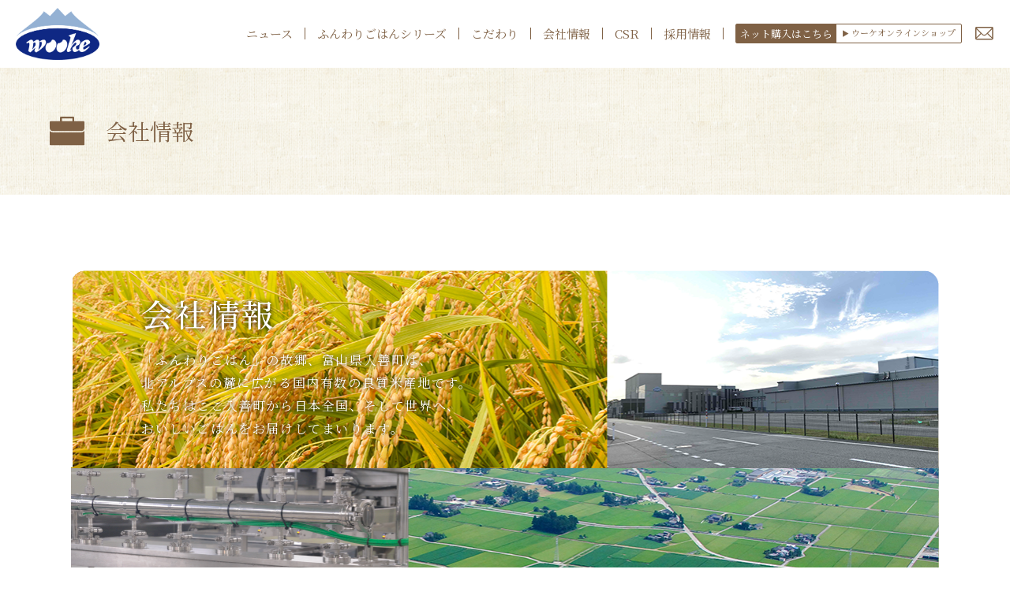

--- FILE ---
content_type: text/html; charset=UTF-8
request_url: https://www.wooke.co.jp/company/index.php
body_size: 9965
content:
<!DOCTYPE html>
<html>

<head>
  <!-- Global site tag (gtag.js) - Google Analytics -->
<script async src="https://www.googletagmanager.com/gtag/js?id=G-E5GW820SY6"></script>
<script>
	window.dataLayer = window.dataLayer || [];
	function gtag(){dataLayer.push(arguments);}
	gtag('js', new Date());
	gtag('config', 'G-E5GW820SY6');
</script>
  <meta charset="utf-8">
  <title>会社情報 | 株式会社ウーケ</title>
  <meta http-equiv="X-UA-Compatible" content="IE=edge">
  <meta name="description" content="北アルプス、天然水の恵み。人に、自然に優しい「お米」を富山・入善よりお届けします。">
  <meta http-equiv="keywords" content="お米,ご飯,無菌包装米飯,ウーケ">
  <meta name="viewport" content="width=device-width, initial-scale=1.0, maximum-scale=1.0">
  <meta name="format-detection" content="telephone=no">
  <meta name="theme-color" content="#FFF">
  <meta property="og:title" content="">
  <meta property="og:description" content="">
  <meta property="og:type" content="">
  <meta property="og:url" content="">
  <meta property="og:image" content="">
  <meta property="og:site_name" content="">
  <meta property="og:locale" content="ja_JP">
  <link rel="shortcut icon" type="image/vnd.microsoft.ico" href="/favicon.ico">
  <link rel="preconnect" href="https://fonts.googleapis.com">
  <link rel="preconnect" href="https://fonts.gstatic.com" crossorigin>
<link href="https://fonts.googleapis.com/css2?family=Noto+Serif+JP:wght@300;400;500&display=swap" rel="stylesheet">  <link rel="stylesheet" href="/css/reset.css">
  <link rel="stylesheet" href="/css/common2024.css">
  <link rel="stylesheet" href="/css/pages/company.css?250130">
  <script src="https://ajax.googleapis.com/ajax/libs/jquery/3.5.1/jquery.min.js"></script>
  <script src="/js/core.js"></script>
</head>

<body id="company-index">
  <header class="main-header">
  <div class="viewport-l">
    <h1><a href="/"><img src="/img/common/logo.png" alt="Wooke"></a></h1>
    <nav class="global-navi">
      <ul class="main-navi">
        <li><a href="/news/">ニュース<span>・トピックス</span></a></li>
        <li><a href="/products/">ふんわりごはんシリーズ</a></li>
        <li><a href="/quality/"><span>ウーケの</span>こだわり</a></li>
        <li><a href="/company/">会社情報</a></li>
        <li><a href="/csr/">CSR</a></li>
        <li><a href="/recruit/">採用情報</a></li>
      </ul>
      <ul class="sns">
        <li>
          <dl class="store">
            <dt>ネット購入はこちら</dt>
            <dd><a href="https://wooke-online-shop.com" target="_blank">ウーケオンラインショップ</a></dd>
          </dl>
        </li>
        <li><a href="/inquiry/"><img src="/img/common/ico-mail.svg" alt="mail"></a></li>
      </ul>
    </nav>
    <div class="menu"><span></span></div>
    <div class="obfuscator"></div>
  </div>
</header>  <main>
    <section class="sec-pagetitle">
      <div class="fill-bg">
        <div class="viewport-m">
          <h2>
            <i><img src="/img/company/ico-briefcase.svg" alt="会社情報"></i>
            会社情報
          </h2>
        </div>
      </div>
    </section>
    <section class="intro">
      <div class="block">
        <div class="txtbox">
          <h2>会社情報</h2>
          <p>「ふんわりごはん」の故郷、富山県入善町は、<br class="pc">
            北アルプスの麓に広がる国内有数の良質米産地です。<br class="pc">
            私たちはここ入善町から日本全国、そして世界へ、<br class="pc">
            おいしいごはんをお届けしてまいります。</p>
        </div>
        <figure>
          <img src="/img/company/index/img-intro.png" alt="会社情報" class="pc">
        <img src="/img/company/index/img-intro-sp.png" alt="会社情報" class="sp">
        </figure>
      </div>
    </section>
    <section class="sec-list">
      <ul>
        <li>
          <h3>代表ごあいさつ</h3>
          <p>代表取締役社長 花畑佳史より<br>
            ごあいさつをさせていただきます。</p>
          <a href="/company/greeting/">代表ごあいさつはこちら<i><img src="/img/company/ico-arrow-double.svg"></i></a>
        </li>
        <li>
          <h3>企業理念</h3>
          <p>グローバルな事業展開を目指す<br>
            ウーケの企業理念をご紹介します。</p>
          <a href="/company/philosophy/">企業理念はこちら<i><img src="/img/company/ico-arrow-double.svg"></i></a>
        </li>
        <li>
          <h3>会社概要</h3>
          <p>おいしいごはんの提供に取り組む<br>
            ウーケの会社概要をご紹介します。</p>
          <a href="/company/outline/">企業概要はこちら<i><img src="/img/company/ico-arrow-double.svg"></i></a>
        </li>
        <li>
          <h3>沿革</h3>
          <p>創業から今日までの、<br>
            ウーケの歩みをご紹介します。</p>
          <a href="/company/history/">沿革はこちら<i><img src="/img/company/ico-arrow-double.svg"></i></a>
        </li>
        <li>
          <h3>工場概要</h3>
          <p>雄大な自然の景観に恵まれた、<br>
            工場の概要をご紹介します。</p>
          <a href="/company/factory/">工場概要はこちら<i><img src="/img/company/ico-arrow-double.svg"></i></a>
        </li>
      </ul>
    </section>
    <section class="sec-video">
      <h2>ウーケ CM動画</h2>
      <div class="video-wrapper">
        <video class="iframe" controls src="/video/wooke_promotion2023.mp4" poster="/img/company/video_thumbnail.png"style="object-fit: cover" preload="none"></video>
      </div>
    </section>
  </main>
  <footer class="main-footer">
    <div class="viewport-l">
      <div class="upper-block">
        <ul>
          <li><a href="/"><i><img src="/img/common/ico-home.svg" alt="home"></i>トップページ</a></li>
          <li><a href="/news/"><i><img src="/img/common/ico-chat.svg" alt="chat"></i>ニュース・トピックス</a></li>
        </ul>
      </div>
      <div class="middle-block">
        <div class="box dropdown">
          <p><a href="/products/">ふんわりごはんシリーズ</a></p>
          <ul>
            <li><a href="/products/lineup/">商品一覧</a></li>
            <li>
              <span>調理方法</span>
              <ul>
                <li><a href="/products/oven/">電子レンジでの加熱について</a></li>
                <li><a href="/products/yusen/">湯せんでの加熱について</a></li>
              </ul>
            </li>
            <li><a href="/recipe/">ふんわりごはんレシピ集</a></li>
            <li><a href="/products/keep/">取り扱い・保存</a></li>
          </ul>
        </div>
        <div class="box dropdown">
          <p>ウーケのこだわり</p>
          <ul>
            <li><a href="/quality/tasty/">おいしさへのこだわり</a></li>
            <li><a href="/quality/process/">製造工程</a></li>
            <li>
              <span>工場見学[準備中]</span>
              <!--ul>
                <li><a href="/quality/fieldtrip-entry/">工場見学申込フォーム</a></li>
                <li><a href="/quality/fieldtrip-comment/">感想フォーム</a></li>
                <li><a href="/quality/comment/">ご意見・ご感想</a></li>
              </ul-->
            </li>
          </ul>
        </div>
        <div class="box dropdown">
          <p><a href="/company/">会社情報</a></p>
          <ul>
            <li><a href="/company/greeting/">ごあいさつ</a></li>
            <li><a href="/company/philosophy/">企業理念</a></li>
            <li><a href="/company/outline/">会社概要</a></li>
            <li><a href="/company/history/">沿革</a></li>
            <li><a href="/company/factory/">工場概要</a></li>
          </ul>
        </div>
        <div class="box">
          <p><a href="/csr/">CSR</a></p>
        </div>
        <div class="box dropdown">
          <p><a href="/recruit/">採用情報</a></p>
          <ul>
            <li>新卒採用[現在募集無し]</li>
            <li><a href="/recruit/career.php">キャリア採用</a></li>
          </ul>
        </div>
        <div class="box dropdown">
          <p><a href="/inquiry/">お問い合わせ</a></p>
          <ul>
            <li><a href="/inquiry/form/">お問い合わせフォーム</a></li>
            <li><a href="/inquiry/faq/">よくお寄せいただくご質問</a></li>
          </ul>
        </div>
      </div>
      <div class="bottom-block">
        <ul>
          <li><a href="https://wooke-online-shop.com/" target="_blank" rel="noopener noreferrer"><i><img src="/img/common/ico-cart.svg" alt="cart"></i>ウーケオンラインショップ</a></li>
          <li><a href="/policy/">サイトポリシー</a></li>
          <li><a href="/privacy/">個人情報保護方針</a></li>
        </ul>
      </div>
      <ul class="banner-list">
        <li><a href="https://www.shinmei-holdings.co.jp/" target="_blank"><img src="/img/common/banner01.png?211201" alt="神明ホールディングス"></a></li>
        <li><a href="https://www.env.go.jp/water/meisui/" target="_blank"><img src="/img/common/banner02.png" alt="名水白選"></a></li>
        <li><a href="http://www.p-rice.net/" target="_blank"><img src="/img/common/banner03.png" alt="全国包装米飯協会"></a></li>
        <li><a href="https://www.meti.go.jp/policy/sme_chiiki/chiiki_kenin_kigyou/index.html" target="_blank"><img src="/img/common/banner04.png?211201" alt="地域未来牽引企業"></a></li>
        <li><a href="https://tatekuro.jp/" target="_blank"><img src="/img/common/banner05.png" alt="立山黒部ジオパーク"></a></li>
      </ul>
    </div>
    <p class="copyright">&copy; WOOKE.,LTD. All rights reserved.</p>
  </footer></body>

</html>

--- FILE ---
content_type: text/css
request_url: https://www.wooke.co.jp/css/reset.css
body_size: 3055
content:
@charset "UTF-8";
*,
:hover {
  outline: 0;
}
*{
  box-sizing: border-box;
}
abbr,
address,
article,
aside,
audio,
b,
blockquote,
body,
body div,
caption,
cite,
code,
dd,
del,
dfn,
dl,
dt,
em,
fieldset,
figure,
footer,
form,
h1,
h2,
h3,
h4,
h5,
h6,
header,
hgroup,
html,
i,
iframe,
img,
ins,
kbd,
label,
legend,
li,
mark,
menu,
nav,
object,
ol,
p,
pre,
q,
samp,
section,
small,
span,
strong,
sub,
sup,
table,
tbody,
td,
tfoot,
th,
thead,
time,
tr,
ul,
var,
video {
  margin: 0;
  padding: 0;
  border: 0;
  outline: 0;
  font-size: 100%;
  vertical-align: baseline;
  background: 0 0;
  -webkit-text-size-adjust: none;
}
article,
aside,
figure,
footer,
header,
hgroup,
main,
nav,
section {
  display: block;
}
embed,
img,
object {
  max-width: 100%;
}
html {
  overflow-y: scroll;
}
ul {
  list-style: none;
}
blockquote,
q {
  quotes: none;
}
blockquote:after,
blockquote:before,
q:after,
q:before {
  content: "";
  content: none;
}
a {
  margin: 0;
  padding: 0;
  font-size: 100%;
  vertical-align: baseline;
  background: 0 0;
  text-decoration: none;
}
del {
  text-decoration: line-through;
}
abbr[title],
dfn[title] {
  border-bottom: 1px dotted #000;
  cursor: help;
}
table {
  border-collapse: collapse;
  border-spacing: 0;
}
th {
  font-weight: 700;
  vertical-align: middle;
}
td {
  font-weight: 400;
  vertical-align: top;
}
hr {
  display: block;
  height: 1px;
  border: 0;
  border-top: 1px solid #ccc;
  margin: 1em 0;
  padding: 0;
}
input,
select {
  vertical-align: middle;
}
pre {
  white-space: pre;
  white-space: pre-wrap;
  white-space: pre-line;
  word-wrap: break-word;
}
input[type="radio"] {
  vertical-align: middle;
}
input[type="checkbox"] {
  vertical-align: middle;
}
.ie6 input {
  vertical-align: text-bottom;
}
input,
select,
textarea {
  font: 99% sans-serif;
}
table {
  font-size: inherit;
  font: 100%;
}
small {
  font-size: 85%;
}
strong,
th {
  font-weight: 700;
}
td,
td img {
  vertical-align: top;
}
sub,
sup {
  font-size: 75%;
  line-height: 0;
  position: relative;
}
sup {
  top: -0.5em;
}
sub {
  bottom: -0.25em;
}
code,
kbd,
pre,
samp {
  font-family: monospace, sans-serif;
}
.clickable,
button,
input[type="button"],
input[type="submit"],
label {
  cursor: pointer;
}
button,
input,
select,
textarea {
  margin: 0;
}
button {
  width: auto;
  overflow: visible;
}
button:focus {
  outline: 0;
}
.ie7 img {
  -ms-interpolation-mode: bicubic;
}
.clearfix:after,
.clearfix:before {
  content: "";
  display: block;
  clear: both;
}
.clearfix:after {
  clear: both;
}
.clearfix {
  zoom: 1;
}
body {
  font: 13px Helmet, Freesans, sans-serif;
}
body,
input,
select,
textarea {
  color: #333;
}
ins {
  color: #000;
  text-decoration: none;
}
mark {
  color: #000;
  font-style: italic;
  font-weight: 700;
}
input,
select {
  vertical-align: middle;
}
li {
  list-style: none;
}
img {
  vertical-align: middle;
}
article:after,
aside:after,
div:after,
form:after,
header:after,
li:after,
nav:after,
section:after {
  content: "";
  display: block;
  clear: both;
}
* html article,
* html aside,
* html div,
* html form,
* html header,
* html nav,
* html section {
  height: 1%;
}


--- FILE ---
content_type: text/css
request_url: https://www.wooke.co.jp/css/common2024.css
body_size: 14412
content:
@charset "utf-8";
/*==================================================

Global Default
==================================================*/
html {
  font-size: 10px;
}
body {
  font-family: "Noto Serif JP", "游明朝", YuMincho, "Hiragino Mincho ProN W3", "ヒラギノ明朝 ProN W3", "Hiragino Mincho ProN", "HG明朝E", "ＭＳ Ｐ明朝", "ＭＳ 明朝", serif;
  line-height: 1.5;
  font-size: 15px;
  color: #7f6145;
  min-width: 1120px;
  padding-top: 86px;
}
.sans {
  font-family: YuGothic, "Yu Gothic Medium", "Hiragino Sans", "Hiragino Kaku Gothic ProN", Meiryo, sans-serif;
}
.serif {
  font-family: "Noto Serif JP", "游明朝", YuMincho, "Hiragino Mincho ProN W3", "ヒラギノ明朝 ProN W3", "Hiragino Mincho ProN", "HG明朝E", "ＭＳ Ｐ明朝", "ＭＳ 明朝", serif;
}
main,
section {
  position: relative;
}
a,
a:hover,
a:visited,
a:active {
  color: inherit;
  transition: opacity 0.3s;
}
a:hover {
  opacity: 0.7;
}
img {
  height: auto;
}
i {
  vertical-align: middle;
  line-height: 1;
  font-size: 20px;
}
.center {
  text-align: center;
}
.caution {
  color: #d50000;
}
.flexbox:after {
  display: none;
}
[class*="viewport"] {
  width: 100%;
  margin: 0 auto;
  box-sizing: border-box;
  position: relative;
}
.viewport-l {
  max-width: 1366px;
}
.viewport-m {
  max-width: 1120px;
}
.viewport-s {
  max-width: 768px;
}
.section-spacing {
  padding-top: 11vmin;
  padding-bottom: 11vmin;
}
@media only screen and (min-width: 751px) {
  .sp {
    display: none !important;
  }
}
@media only screen and (max-width: 750px) {
  html {
    font-size: calc(5px + (10 - 5) * ((100vw - 375px) / (750 - 375)));
  }
  body {
    min-width: 0;
    font-size: 2.6rem;
    line-height: 1.84;
    padding-top: 13.6rem;
  }
  img {
    width: 100%;
  }
  [class*="viewport"] {
    padding: 0 5rem;
  }
  .pc {
    display: none !important;
  }
}
/*==================================================

Main Header
==================================================*/
.main-header {
  width: 100%;
  position: fixed;
  left: 0;
  top: 0;
  background: #fff;
  z-index: 8;
  transition: background .3s;
}
.main-header > .viewport-l {
  display: flex;
  align-items: center;
  justify-content: space-between;
  padding: 0 20px;
  height: 86px;
  min-width: 1240px;
}
.main-header > .viewport-l::after,
.obfuscator {
  display: none;
}
.main-header h1 {
  flex: 0 0 106px;
  background: url(/img/common/logo-white.svg) no-repeat center center/ contain;
}
.main-header h1 img{
  transition: opacity .3s;
}
.menu {
  display: none;
}
.global-navi {
  display: flex;
  align-items: center;
  justify-content: space-between;
}
.global-navi ul {
  display: flex;
  align-items: center;
  justify-content: flex-end;
}
.global-navi .main-navi {
  line-height: 1;
}
.global-navi .main-navi a {
  display: block;
  padding: 0 15px;
}
.global-navi .main-navi a span {
  display: none;
}
.global-navi .main-navi li {
  border-right: 1px solid #7f6145;
}
.global-navi .sns li {
  margin-left: 15px;
}


.global-navi .store {
  display: flex;
  border: solid 1px #7f6145;
  border-radius: 2px;
}
.global-navi .store dt {
  font-size:13px;
  color:#fff;
  background-color:#7f6145;
  padding:2px 5px;
  align-items: center
}
.global-navi .store dd {
  align-items: center
}
.global-navi .store dd a {
  display:block;
  padding:2px 7px;
  font-size:11px;
  color:#7f6145;
  text-decoration:none;
}
.global-navi .store dd a:before {
  content:"▶";
  padding-right:3px;
  font-size:9px;
}








@media only screen and (max-width: 750px) {
  .main-header {
    background: #fff;
  }
  .main-header h1 {
    flex: 0 1 auto;
  }
  .main-header h1 img {
    width: 16.7rem;
    height: auto;
  }
  .main-header > .viewport-l {
    padding: 0 4rem;
    height: 13.6rem;
    min-width: auto;
  }
  .menu {
    height: 3.8rem;
    width: 5.6rem;
    float: right;
    cursor: pointer;
    position: relative;
    z-index: 10;
    display: block;
  }
  .menu span {
    height: 0.4rem;
    width: 5.6rem;
    background: #7f6145;
    display: block;
    margin: 0 auto;
    position: relative;
    border-radius: 100rem;
    top: 50%;
    -webkit-transform: translateY(-50%);
    transform: translateY(-50%);
    -webkit-transition: all 0.5s;
    transition: all 0.5s;
  }
  .menu span:before,
  .menu span:after {
    content: "";
    height: 0.4rem;
    width: 5.6rem;
    background: #7f6145;
    border-radius: 100rem;
    display: block;
    position: absolute;
    -webkit-transition: all 0.5s;
    transition: all 0.5s;
  }
  .menu span:before {
    top: -1.5rem;
  }
  .menu span:after {
    top: 1.5rem;
  }
  .obfuscator {
    display: block;
    position: fixed;
    top: 0;
    left: 0;
    height: 100%;
    width: 100%;
    z-index: 9;
    visibility: hidden;
    background: #000;
    opacity: 0.5;
    cursor: pointer;
  }
  .global-navi {
    display: block;
    min-width: initial;
    width: 48rem;
    height: 100%;
    max-height: 100%;
    position: fixed;
    top: 0;
    left: 0;
    box-shadow: 0 0.2rem 0.2rem 0 rgba(0, 0, 0, 0.14), 0 0.3rem 0.1rem -0.2rem rgba(0, 0, 0, 0.2), 0 0.1rem 0.5rem 0 rgba(0, 0, 0, 0.12);
    box-sizing: border-box;
    background: #fff;
    transform: translateX(-50rem);
    transition: all 0.2s cubic-bezier(0.4, 0, 0.2, 1);
    overflow: hidden;
    overflow-y: auto;
    z-index: 10;
    margin: 0;
  }
  .global-navi ul {
    display: block;
  }
  .global-navi .main-navi {
    text-align: center;
  }
  .global-navi .main-navi a {
    padding: 2.4rem;
  }
  .global-navi .main-navi a span {
    display:inline-block;
  }
  .global-navi .main-navi li {
    border-right: none;
    border-bottom: 0.1rem solid #cbb6a3;
  }
  .global-navi .sns {
    margin-top: 1rem;
/*    display: flex;*/
    justify-content: center;
  }
  .global-navi .sns li {
    margin-left: 0;
    text-align:center;
  }
  .global-navi .sns li > a {
    display: block;
    padding: 1.5rem;
    margin: 0 auto;
  }
  .global-navi .sns li img {
    width: 5rem;
    height: auto;
  }
  .global-navi .sns li  > a:after {
    content:"お問い合わせ";
    color:#7f6145;
    font-size:12px;
    padding-left:5px;
}



.global-navi .store {
  display: flex;
  flex-wrap: wrap;
  width:94%;
  margin:0 auto;
}
.global-navi .store dt {
  font-size:14px;
  padding:5px 0;
  width:100%;
  text-align:center;
}
.global-navi .store dd {
  width:100%;
  text-align:center;
}
.global-navi .store dd:nth-child(3) {
  width:100%;
  text-align:center;
  border-top: dotted 1px #7f6145;
}
.global-navi .store dd a {
  display:block;
  padding:5px 0;
  font-size:13px;
  color:#7f6145;
  text-decoration:none;
}
.global-navi .store dd a:before {
  content:"▶";
  padding-right:3px;
  font-size:9px;
}









  body.menu-visible .menu span {
    background: transparent;
  }
  body.menu-visible .menu span:before {
    -webkit-transform: rotate(45deg);
    transform: rotate(45deg);
    top: 0;
  }
  body.menu-visible .menu span:after {
    -webkit-transform: rotate(-45deg);
    transform: rotate(-45deg);
    top: 0;
  }
  body.menu-visible .obfuscator {
    visibility: visible;
  }
  body.menu-visible .global-navi {
    -webkit-transform: translateX(0);
    transform: translateX(0);
  }
}
/*==================================================

Main Footer
==================================================*/
.main-footer {
  position: relative;
  background-image: url(/img/common/bg-footer.png), url(/img/common/bg-texture-plain.png);
  background-repeat: repeat-x, repeat-x;
  background-position: center 50px, center 800px;
//  font-family: "Noto Sans CJK JP", "Noto Sans JP", "Kiwi Maru", YuGothic, "Yu Gothic Medium", "Hiragino Sans", "Hiragino Kaku Gothic ProN", Meiryo, sans-serif;
  font-size: 13px;
  font-weight: 300;
}
.main-footer .viewport-l {
  max-width: 1120px;
  padding-top: 190px;
  position: relative;
}
.main-footer .viewport-l:before {
  content: "";
  width: 413px;
  height: 99px;
  background: url(/img/common/footer-img01.png) no-repeat center center/ contain;
  position: absolute;
  left: 0;
  top: 35px;
}
.main-footer .viewport-l:after {
  content: "";
  width: 329px;
  height: 157px;
  background: url(/img/common/footer-img02.png) no-repeat center center/ contain;
  position: absolute;
  right: 0;
  top: 0;
}
.main-footer .upper-block ul {
  display: flex;
  align-items: center;
}
.main-footer .upper-block ul li {
  flex: 0 1 50%;
  height: 83px;
  padding: 0 22px;
  display: flex;
  align-items: center;
  font-weight: 500;
}
.main-footer .upper-block ul li + li {
  border-left: 1px solid #cbb6a3;
}
.main-footer .upper-block ul li i {
  margin-right: 21px;
  line-height: 0;
}
.main-footer .middle-block {
  margin: 13px 0;
  padding: 44px 22px 37px;
  border: 1px solid #cbb6a3;
  border-left: none;
  border-right: none;
  display: flex;
  justify-content: space-around;
}
.main-footer .middle-block .box {
  padding-right: 60px;
}
.main-footer .middle-block .box:last-of-type {
  padding: 0;
}
.main-footer .middle-block .box > p {
  margin-bottom: 20px;
  font-weight: 500;
}
.main-footer .middle-block .box ul {
  line-height: 2;
}
.main-footer .middle-block .box ul a {
  display: block;
}
.main-footer .middle-block .box ul ul {
  margin-left: 1em;
}
.main-footer .bottom-block {
  padding-bottom: 13px;
  border-bottom: 1px solid #cbb6a3;
}
.main-footer .bottom-block ul {
  display: flex;
  align-items: center;
}
.main-footer .bottom-block ul li {
  flex: 0 1 50%;
  height: 83px;
  padding: 0 0 0 20px;
  display: flex;
  align-items: center;
  font-weight: 500;
}
.main-footer .bottom-block ul li + li {
  border-left: 1px solid #cbb6a3;
}
.main-footer .bottom-block ul li i {
  margin-right: 5px;
  line-height: 0;
  vertical-align:middle;
}


.main-footer .bottom-block ul li .store {
      display: flex;
      flex-wrap: wrap;
}
.main-footer .bottom-block ul li .store dt {
      width:100%;
      margin-bottom: 10px;
}
.main-footer .bottom-block ul li .store dd {
      margin: 0 0 0 10px;
}
.main-footer .bottom-block ul li .store dd:last-child {
      margin: 0 0 0 20px;
}


.main-footer figure {
  margin: 50px auto;
  text-align: center;
  -webkit-mix-blend-mode: multiply;
  mix-blend-mode: multiply;
}
.main-footer .banner-list {
  padding-top: 40px;
  padding-bottom: 40px;
  display: flex;
  justify-content: space-between;
}
.main-footer .banner-list li {
  flex: 0 1 19%;
}
.main-footer .banner-list img {
  border: 1px solid #ddd;
}
.main-footer .banner-list:last-child img {
  border:none;
}
.main-footer .copyright {
  padding: 40px 0;
  background: #fff;
  text-align: center;
  font-size: 12px;
//  font-family: "RalewayRoman-Light", "Kiwi Maru", sans-serif;
  letter-spacing: 0.065em;
}
@media only screen and (max-width: 750px) {
  .main-footer {
    position: relative;
    font-size: inherit;
    background-image: url(/img/common/bg-footer.png), url(/img/common/bg-texture-plain.png);
    background-repeat: repeat-x, repeat-x;
    background-position: center 2rem, center 90rem;
    background-size: 158.3rem auto, auto;
  }
  .main-footer .viewport-l {
    padding-top: 19rem;
    background: url(/img/common/bg-texture-plain.png) repeat-x center 150rem;
  }
  .main-footer .viewport-l:before {
    content: "";
    width: 58.1rem;
    height: 13.7rem;
    background: url(/img/common/footer-img03.png) no-repeat center center/ contain;
    top: 0;
    left: 5rem;
  }
  .main-footer .viewport-l:after {
    display: none;
  }
  .main-footer .upper-block ul {
    display: block;
  }
  .main-footer .upper-block ul li {
    height: auto;
    padding: 0 0;
    display: block;
    border-top: 0.1rem solid #7f6145;
  }
  .main-footer .upper-block ul li + li {
    border-left: none;
  }
  .main-footer .upper-block ul li a {
    display: block;
    padding: 3rem 4rem;
  }
  .main-footer .upper-block ul li i {
    display: none;
  }
  .main-footer .middle-block {
    margin: 0 0 8rem;
    padding: 0;
    border: none;
    border-bottom: 0.1rem solid #7f6145;
    display: block;
  }
  .main-footer .middle-block .box {
    padding-right: 0;
  }
  .main-footer .middle-block .box > p {
    margin-bottom: 0;
    padding: 3rem 4rem;
    border-top: 0.1rem solid #7f6145;
    position: relative;
  }
  .main-footer .middle-block .dropdown p:after {
    content: "";
    width: 2.8rem;
    height: 1.4rem;
    background: url(/img/common/ico-chevron-footer-down.svg) no-repeat center center/ contain;
    position: absolute;
    right: 4rem;
    top: 50%;
    transform-origin: center center;
    transform: translateY(-50%) rotate(0);
    transition: all 0.3s;
  }
  .main-footer .middle-block .dropdown.active p:after {
    transform: translateY(-50%) rotate(180deg);
  }
  .main-footer .middle-block .dropdown > ul {
    margin: 0 4rem;
    display: none;
    transform: translateY(-3rem);
  }
  .main-footer .middle-block .box ul a {
    display: block;
    padding: 0.5rem 0;
  }
  .main-footer .middle-block .box ul ul {
    margin-left: 1em;
  }
  .main-footer .bottom-block {
    padding-bottom: 0;
    border: none;
  }
  .main-footer .bottom-block ul {
    justify-content: space-between;
/*      flex-wrap: wrap;*/
  }
  .main-footer .bottom-block ul li {
    height: auto;
    padding: 0;
    display: block;
    font-size: 2rem;
    text-align: center;
    line-height: 1.2;
  }
/*  .main-footer .bottom-block ul li:first-child {
  flex: 100%;
    width: 100%;
    margin-bottom: 3rem;
    border: none;
  }*/
  .main-footer .bottom-block ul li + li {
/*    border-left: 0px;
  }
  .main-footer .bottom-block ul li:last-child {*/
    border-left: 0.1rem solid #7f6145;
  }
  .main-footer .bottom-block ul li a {
    display: block;
  }
  .main-footer .bottom-block ul li i {
    display: none;
  }



.main-footer .bottom-block ul li .store {
      flex-wrap: no-wrap;
}
  .main-footer .bottom-block ul li .store dt {
      display:none;
  }
.main-footer .bottom-block ul li .store dd {
    width: 50%;
      margin: 0;
      text-align:center;
}
.main-footer .bottom-block ul li .store dd:last-child {
    border-left: 0.1rem solid #7f6145;
      margin: 0;
}








  .main-footer figure {
    width: 49rem;
    margin: 9rem auto 8rem;
  }
  .main-footer .banner-list {
    padding-bottom: 7rem;
    flex-wrap: wrap;
  }
  .main-footer .banner-list li {
    flex: 0 1 50%;
    padding: 1%;
  }
  .main-footer .banner-list img {
    border: 1px solid #ddd;
  }
  .main-footer .copyright {
    padding: 3.4rem 0 3rem;
    line-height: 1;
    font-size: 1.6rem;
  }
}


--- FILE ---
content_type: text/css
request_url: https://www.wooke.co.jp/css/pages/company.css?250130
body_size: 23751
content:
@charset "utf-8";
/*=========================

Company global
===========================*/
.sec-pagetitle {
  position: relative;
}
.sec-pagetitle .viewport-m {
  max-width: 1155px;
}
.sec-pagetitle .fill-bg {
  padding: 60px 0;
  background: url(/img/common/bg-texture-plain.png) repeat center center;
}
.sec-pagetitle .fill-bg h2 {
  display: flex;
  align-items: center;
  color: #7f6145;
  line-height: 1.47;
  font-size: 28px;
  font-weight: 400;
//  font-family: "筑紫A丸ゴシック", "Kiwi Maru", YuGothic, "Yu Gothic Medium", "Hiragino Sans", "Hiragino Kaku Gothic ProN", Meiryo, sans-serif;
}
.sec-pagetitle .fill-bg h2 i {
  margin-right: 27px;
  width: 44px;
}
.sec-pagetitle figure {
  width: 539px;
  display: inline-block;
  position: relative;
  z-index: 1;
}
.sec-pagetitle figure h3 {
  width: 100%;
  text-align: center;
  position: absolute;
  left: 50%;
  top: 50%;
  transform: translate(-50%, -50%);
  font-size: 40px;
  font-weight:500;
  letter-spacing: 0.06em;
  line-height: 1;
  color: #fff;
}
.company-nav {
  margin: 7px auto 55px;
}
.company-nav ul {
  display: flex;
  justify-content: center;
  line-height: 1;
}
.company-nav li + li {
  margin-left: 15px;
  padding-left: 15px;
  border-left: 1px solid #7f6145;
}
.company-nav a {
  font-size: 15.5px;
//  font-family: "Noto Sans CJK JP", "Noto Sans JP", "Kiwi Maru", YuGothic, "Yu Gothic Medium", "Hiragino Sans", "Hiragino Kaku Gothic ProN", Meiryo, sans-serif;
}
.company-nav .active {
  color: #95b2d4;
  pointer-events: none;
}
@media only screen and (max-width: 750px) {
  .sec-pagetitle .fill-bg {
    padding: 6rem 0;
  }
  .sec-pagetitle .fill-bg h2 {
    font-size: 3.5rem;
    line-height: 1.47;
    justify-content: center;
  }
  .sec-pagetitle .fill-bg h2 i {
    margin-right: 2rem;
    width: 5.5rem;
  }
  .sec-pagetitle figure {
    width: 55.9rem;
  }
  .sec-pagetitle figure h3 {
    font-size: 4.8rem;
    letter-spacing: 0;
  }
  .company-nav {
    margin: 20rem 5rem 28rem;
  }
  .company-nav ul {
    display: block;
    border-bottom: 0.1rem solid #7f6145;
  }
  .company-nav li {
    border-top: 0.1rem solid #7f6145;
  }
  .company-nav li + li {
    margin: 0;
    padding: 0;
    border: none;
    border-top: 0.1rem solid #7f6145;
  }
  .company-nav a {
    font-size: 2.7rem;
    display: block;
    padding: 3.5rem 2.5rem;
  }
  .company-nav a:before {
    content: "";
    display: inline-block;
    margin-right: 1rem;
    width: 2rem;
    height: 2rem;
    background: url(/img/company/ico-chevron-right.svg) no-repeat center center/contain;
  }
  .company-nav a.active {
    color: #283d91;
  }
  .company-nav a.active:before {
    background: url(/img/company/ico-chevron-right-blue.svg) no-repeat center center/contain;
  }
}
/*=========================

Company index
===========================*/
#company-index .intro {
  max-width: 1100px;
  margin: 96px auto 50px;
}
#company-index .intro .block {
  position: relative;
}
#company-index .intro .block .txtbox {
  color: #fff;
  position: absolute;
  left: 89px;
  top: 35px;
}
#company-index .intro .block h2 {
  margin-bottom: 24px;
  font-size: 40px;
  font-weight: 500;
  letter-spacing: 0.06em;
  line-height: 1;
  filter: drop-shadow(0 0 3px #000);
}
#company-index .intro .block p {
  font-size: 16px;
  letter-spacing: 0.1em;
  line-height: 1.87;
//  font-family: "Noto Sans CJK JP", "Noto Sans JP", "Kiwi Maru", YuGothic, "Yu Gothic Medium", "Hiragino Sans", "Hiragino Kaku Gothic ProN", Meiryo, sans-serif;
  font-feature-settings: "palt";
  filter: drop-shadow(0 0 3px #000);
}
#company-index .sec-list {
  max-width: 1100px;
  margin: 0 auto;
}
#company-index .sec-list ul {
  display: flex;
/*  justify-content: space-between;*/
  justify-content: start;
  gap: 0 38px;
  flex-wrap: wrap;
}
#company-index .sec-list ul li {
  flex: 0 1 31%;
  margin: 0 0 3%;
  padding: 40px 30px 20px;
  background: #eff3f8;
  border-radius: 6px;
  color: #0d2882;
//  font-family: "筑紫A丸ゴシック", "Kiwi Maru", YuGothic, "Yu Gothic Medium", "Hiragino Sans", "Hiragino Kaku Gothic ProN", Meiryo, sans-serif;
}
#company-index .sec-list ul h3 {
  line-height: 1;
  margin-bottom: 13px;
  font-size: 30px;
  letter-spacing: -0.01em;
  font-weight:500;
}
#company-index .sec-list ul h3 + p {
  margin-bottom: 24px;
  font-size: 17px;
//  font-weight: bold;
  line-height: 1.82;
}
#company-index .sec-list ul a {
  height: 42px;
  min-width: 230px;
  padding: 0 23px 0 35px;
  display: inline-flex;
  align-items: center;
  justify-content: space-between;
  border-radius: 1000px;
  background: #0d2882;
  color: #fff;
  font-size: 17px;
  letter-spacing: 0.06em;
  line-height: 1;
}
#company-index .sec-list ul a i {
  width: 18px;
  margin-left: 3px;
  line-height: 0;
}
#company-index .sec-list ul dl {
  display: flex;
  align-items: center;
  justify-content: space-between;
}
#company-index .sec-list ul dt {
  flex: 0 0 105px;
}
#company-index .sec-list ul dd {
  flex: 0 0 132px;
}
#company-index .sec-list ul dd a {
  height: 28px;
  font-size: 12px;
  min-width: 0;
  padding: 0;
  width: 100%;
  justify-content: center;
  letter-spacing: 0;
}
#company-index .sec-list ul dd a i {
  width: 12px;
}
#company-index .sec-video {
  max-width: 940px;
  margin: 50px auto 100px;
  padding: 40px 90px 60px;
  border-radius: 16px;
  background: #eff3f8;
}
#company-index .sec-video h2 {
  margin-bottom: 40px;
  font-size: 30px;
  letter-spacing: -0.01em;
  line-height: 1;
  color: #0d2882;
  text-align: center;
  font-weight:500;
//  font-family: "筑紫A丸ゴシック", "Kiwi Maru", YuGothic, "Yu Gothic Medium", "Hiragino Sans", "Hiragino Kaku Gothic ProN", Meiryo, sans-serif;
}
#company-index .sec-video .iframe {
  width: 100%;
}
@media only screen and (max-width: 750px) {
  #company-index .intro {
    max-width: 1100px;
    margin: 8rem 8.5rem 15rem;
  }
  #company-index .intro .block .txtbox {
    margin-bottom: 5rem;
    position: static;
    color: inherit;
    text-align: center;
  }
  #company-index .intro .block h2 {
    margin-bottom: 6.5rem;
    font-size: 4.8rem;
    letter-spacing: 0.06em;
  }
  #company-index .intro .block p {
    font-size: 2.4rem;
    letter-spacing: 0.1em;
    text-align: justify;
    line-height: 1.9;
  }
  #company-index .sec-list {
    padding: 0 8.5rem;
  }
  #company-index .sec-list ul {
    display: block;
    border-radius: 1.2rem;
    overflow: hidden;
  }
  #company-index .sec-list ul li {
    margin: 0;
    padding: 8.8rem 5.5rem 6rem;
    text-align: center;
    border-radius: 0;
    position: relative;
  }
  #company-index .sec-list ul li:first-of-type {
    padding-top: 10rem;
  }
  #company-index .sec-list ul li + li:before {
    content: "";
    width: 7rem;
    height: 0.6rem;
    background: #0d2882;
    position: absolute;
    top: 1.3rem;
    left: 50%;
    transform: translateX(-50%);
  }
  #company-index .sec-list ul h3 {
    margin-bottom: 2rem;
    font-size: 4.8rem;
  }
  #company-index .sec-list ul h3 + p {
    margin-bottom: 3rem;
    font-size: 2.4rem;
    line-height: 1.75;
  }
  #company-index .sec-list ul a {
    height: 9.7rem;
    min-width: 100%;
    padding: 0;
    font-size: 2.8rem;
    justify-content: center;
  }
  #company-index .sec-list ul a i {
    width: 2.2rem;
    margin-left: 1rem;
  }
  #company-index .sec-list ul dl {
    display: block;
  }
  #company-index .sec-list ul dt {
    width: 33.3rem;
    margin: 0 auto 5.5rem;
  }
  #company-index .sec-list ul dd a {
    height: 9.7rem;
    font-size: 2.8rem;
  }
  #company-index .sec-list ul dd a i {
    width: 2.2rem;
  }
  #company-index .sec-video {
    margin: 18rem auto 31rem;
    padding: 0 8.5rem;
    background: none;
  }
  #company-index .sec-video h2 {
    margin-bottom: 5rem;
    font-size: 4.8rem;
    letter-spacing: -0.01em;
  }
  #company-index .sec-video .iframe {
    border-radius: 1.2rem;
    box-shadow: 3.5rem 3.5rem 0 #eff3f8;
    width: 100%;
  }
}
/*=========================

Greeting
===========================*/
#greeting .sec-msg {
  padding: 107px 71px 127px;
  max-width: 1100px;
  margin: -60px auto 30px;
  border-radius: 20px;
  background: #f9fbe9;
  position: relative;
  font-feature-settings: "palt";
}
#greeting .sec-msg p {
//  font-family: "Noto Sans CJK JP", "Noto Sans JP", "Kiwi Maru", YuGothic, "Yu Gothic Medium", "Hiragino Sans", "Hiragino Kaku Gothic ProN", Meiryo, sans-serif;
  font-size: 17px;
  letter-spacing: 0.05em;
  line-height: 1.75;
  text-align: justify;
}
#greeting .sec-msg .signature {
  margin-top: 65px;
  text-align: right;
}
#greeting .sec-msg i {
  position: absolute;
  left: 71px;
  bottom: 30px;
}
@media only screen and (max-width: 750px) {
  #greeting .sec-msg {
    padding: 17rem 5rem;
    margin: -6rem 3.5rem 3rem;
    border-radius: 2rem;
  }
  #greeting .sec-msg p {
    font-size: 2.4rem;
    line-height: 1.75;
  }
  #greeting .sec-msg .signature {
    margin-top: 9rem;
  }
  #greeting .sec-msg i {
    left: 50%;
    bottom: -3rem;
    transform: translateX(-50%);
    width: 43.4rem;
  }
}

/*=========================

Philosophy
===========================*/
#philosophy .sec-content {
  margin: 52px auto 0;
  max-width: 881px;
}
#philosophy .sec-content .intro {
  display: flex;
  justify-content: space-between;
}
#philosophy .sec-content .intro figure {
  flex: 0 0 232px;
}
#philosophy .sec-content .intro p {
  padding-left: 56px;
  font-size: 26px;
  font-weight: 500;
  letter-spacing: -0.01em;
  line-height: 1.65;
  color: #0d2882;
  font-feature-settings: "palt";
}


#philosophy .sec-content .protocol {
  margin: 45px auto 0;
  padding: 42px 38px;
  border-radius: 16px;
  background: #eff2f7;
  color: #0d2882;
}
#philosophy .sec-content .protocol .flexbox {
  display: flex;
  align-items: center;
  justify-content: space-between;
}
#philosophy .sec-content .protocol h2 {
  font-size: 35px;
  font-weight: 500;
  letter-spacing: -0.02em;
  line-height: 1;
  flex: 0 0 auto;
}
#philosophy .sec-content .protocol ul {
  margin-left: 34px;
  border: 1px solid #0d2882;
  border-left: none;
  border-right: none;
  flex: 1 1 auto;
}
#philosophy .sec-content .protocol li {
  padding: 7px 2px;
  counter-increment: num;
  font-size: 17px;
  line-height: 1.65;
//  font-family: "ヒラギノ角ゴ Pro", "Noto Sans CJK JP", "Noto Sans JP", "Kiwi Maru", YuGothic, "Yu Gothic Medium", "Hiragino Sans", "Hiragino Kaku Gothic ProN", Meiryo, sans-serif;
}
#philosophy .sec-content .protocol li + li {
  border-top: 2px dotted hsl(226deg 82% 28% / 51%);
}
#philosophy .sec-content .protocol li:before {
  content: counter(num) ".";
  margin-right: 8px;
}



#philosophy .sec-content .Headline p {
  text-align:center;
  font-size: 26px;
  font-weight: 500;
  letter-spacing: -0.01em;
  line-height: 1.65;
  color: #0d2882;
  font-feature-settings: "palt";
  padding-top:90px;
}
#philosophy .sec-content .project {
  margin: 45px auto 0;
  padding: 42px 38px;
  border-radius: 16px;
  background: #eff2f7;
  color: #0d2882;
}
#philosophy .sec-content .project:last-child {
  margin-bottom:95px;
}
#philosophy .sec-content .project .flexbox {
  display: flex;
  align-items: center;
  justify-content: space-between;
}
#philosophy .sec-content .project h2 {
  font-size: 35px;
  font-weight: 500;
  letter-spacing: -0.02em;
  line-height: 1;
  flex: 0 0 auto;
}
#philosophy .sec-content .project > div > div {
  margin-left: 34px;
  flex: 1 1 auto;
}
#philosophy .sec-content .project > div > div > p {
  font-size: 17px;
  line-height: 1.65;
//  font-family: "ヒラギノ角ゴ Pro", "Noto Sans CJK JP", "Noto Sans JP", "Kiwi Maru", YuGothic, "Yu Gothic Medium", "Hiragino Sans", "Hiragino Kaku Gothic ProN", Meiryo, sans-serif;
  margin-bottom:15px;
}
#philosophy .sec-content .project >div >div >ul {
  border-top: 1px solid #0d2882;
  border-bottom: 1px solid #0d2882;
}
#philosophy .sec-content .project >div >div > ul > li {
  padding: 15px 5px;
  counter-increment: num;
  font-size: 15px;
  line-height: 1.65;
//  font-family: "ヒラギノ角ゴ Pro", "Noto Sans CJK JP", "Noto Sans JP", "Kiwi Maru", YuGothic, "Yu Gothic Medium", "Hiragino Sans", "Hiragino Kaku Gothic ProN", Meiryo, sans-serif;
}
#philosophy .sec-content .project >div >div > ul > li + li {
  border-top: 1px solid #0d2882;
}
#philosophy .sec-content .project >div >div > ul > li:before {
  content: counter(num) ".";
  margin-right: 8px;
}
#philosophy .sec-content .project li ul {
  border-top: 2px dotted hsl(226deg 82% 28% / 51%);
  padding:15px 0 10px 25px;
}
#philosophy .sec-content .project li li {
  padding-left:1em;
  padding-bottom:15px;
}
#philosophy .sec-content .project li li:before {
	content:"・";
	margin-left:-1em;
}
#philosophy .sec-content .project li li:last-child {
  padding-bottom:0;
}
#philosophy .sec-content .project li h3 {
  border-top: 2px dotted hsl(226deg 82% 28% / 51%);
  border-bottom:solid 1px #ccc;
  padding:15px 0 10px 25px;
  margin-bottom:15px;
  font-weight:normal;
}
#philosophy .sec-content .project li p {
  padding:0 0 10px 25px;
}



/*
#philosophy .sec-content .project ul {
  margin-left: 34px;
  border: 1px solid #0d2882;
  border-left: none;
  border-right: none;
  flex: 1 1 auto;
}
#philosophy .sec-content .project li {
  padding: 7px 2px;
  counter-increment: num;
  font-size: 17px;
  line-height: 1.65;
  font-family: "ヒラギノ角ゴ Pro", "Noto Sans CJK JP", "Noto Sans JP", "Kiwi Maru", YuGothic, "Yu Gothic Medium", "Hiragino Sans", "Hiragino Kaku Gothic ProN", Meiryo, sans-serif;
}
#philosophy .sec-content .project li + li {
  border-top: 2px dotted hsl(226deg 82% 28% / 51%);
}

*/






@media only screen and (max-width: 750px) {
  #philosophy .sec-content {
    margin: 18rem auto 0;
    max-width: 100%;
  }
  #philosophy .sec-content .intro {
    display: block;
  }
  #philosophy .sec-content .intro figure {
    margin: 0 auto 6rem;
    width: 31.6rem;
  }
  #philosophy .sec-content .intro p {
    padding-left: 0;
    line-height: 1.85;
    text-align: center;
    font-size: 3.1rem;
    font-weight: normal;
    letter-spacing: 0.042em;
  }


  #philosophy .sec-content .protocol {
    margin: 16rem 5rem 9rem;
    border-radius: 1.6rem;
    padding: 9rem 4.8rem 10rem;
  }
  #philosophy .sec-content .protocol .flexbox {
    display: block;
  }
  #philosophy .sec-content .protocol h2 {
    font-size: 4.8rem;
    letter-spacing: -0.025em;
    text-align: center;
  }
  #philosophy .sec-content .protocol ul {
    margin: 6rem auto 0;
    border: 0.1rem solid #0d2882;
    border-left: 0;
    border-right: none;
  }
  #philosophy .sec-content .protocol li {
    padding: 2.6rem 0rem 2.6rem 7.5rem;
    font-size: 2.7rem;
    letter-spacing: 0.042em;
    line-height: 1.74;
    position: relative;
  }
  #philosophy .sec-content .protocol li + li {
    border-top: 0.2rem dotted hsl(226deg 82% 28% / 51%);
  }
  #philosophy .sec-content .protocol li:before {
    content: counter(num);
    margin-right: 1rem;
    font-weight: bold;
    font-size: 3.5rem;
    line-height: 1;
    position: absolute;
    left: 2rem;
    top: 50%;
    transform: translateY(-50%);
  }


  #philosophy .sec-content .Headline {
      padding:0;
      margin:0;
  }
  #philosophy .sec-content .Headline p {
      line-height: 1.85;
      font-size: 3.1rem;
      font-weight: normal;
      letter-spacing: 0.042em;
      padding:0;
      margin:0;
  }

  #philosophy .sec-content .Headline + .project {
    margin-top:3rem;
  }
  #philosophy .sec-content .project {
    margin: 16rem 5rem 9rem;
    border-radius: 1.6rem;
    padding: 9rem 4.8rem 10rem;
  }
  #philosophy .sec-content .project .flexbox {
    display: block;
  }
  #philosophy .sec-content .project h2 {
    font-size: 4.8rem;
    letter-spacing: -0.025em;
    text-align: center;
  }
  #philosophy .sec-content .project > div > div {
    margin: 6rem auto 0;
  }
  #philosophy .sec-content .project > div > div > p {
    padding: 2.6rem 0rem;
    font-size: 2.7rem;
    letter-spacing: 0.042em;
    line-height: 1.74;
    position: relative;
  }
  #philosophy .sec-content .project ul {
    margin: 6rem auto 0;
    border-top: 0.1rem solid #0d2882;
    border-bottom: 0.1rem solid #0d2882;
  }
  #philosophy .sec-content .project >div >div > ul > li {
    padding: 2.6rem 0rem 2.6rem 7.5rem;
    font-size: 2.4rem;
    letter-spacing: 0.042em;
    line-height: 1.74;
    position: relative;
  }
  #philosophy .sec-content .project >div >div > ul > li + li {
    border-top: 0.1rem solid #0d2882;
  }
  #philosophy .sec-content .project >div >div > ul > li:before {
    content: counter(num);
    margin-right: 1rem;
    font-weight: bold;
    font-size: 3.5rem;
    line-height: 1;
    position: absolute;
    left: 2rem;
    top: 4.5rem;
    transform: translateY(-50%);
  }




  #philosophy .sec-content .project li ul {
    border-top: 0.2rem dotted hsl(226deg 82% 28% / 51%);
    border-bottom:0;
    padding:2.6rem 0 0;
    margin-top:0;
  }
#philosophy .sec-content .project li li {
  padding-bottom:2.6rem;
}






  #philosophy .sec-content .project li h3 {
    border-top: 0.2rem dotted hsl(226deg 82% 28% / 51%);
    border-bottom: 0.1rem solid #ccc;
    padding:15px 0 10px;
    margin-bottom:15px;
   }
  #philosophy .sec-content .project li p {
    padding:0 0 10px;
  }




}

/*=========================

Outline
===========================*/
#outline .sec-intro {
  max-width: 1007px;
  padding-left: 447px;
  margin: -159px auto 0;
  color: #0d2882;
}
#outline .sec-intro h2 {
  margin-bottom: 35px;
  font-size: 35px;
  font-weight: 500;
  letter-spacing: 0;
  line-height: 1;
}
#outline .sec-intro h2 .sp{
  display: none;
}
#outline .sec-intro p {
  font-size: 20px;
  font-weight: 500;
  line-height: 1.9;
  letter-spacing: -0.1em;
}
#outline .sec-profile {
  max-width: 1007px;
  margin: 40px auto 55px;
}
#outline .sec-profile table {
  width: 100%;
  border-bottom: 1px solid #95b2d4;
//  font-family: "Noto Sans CJK JP", "Noto Sans JP", "Kiwi Maru", YuGothic, "Yu Gothic Medium", "Hiragino Sans", "Hiragino Kaku Gothic ProN", Meiryo, sans-serif;
}
#outline .sec-profile tr {
  border-top: 1px solid #95b2d4;
}
#outline .sec-profile th {
  color: #000;
  padding: 14px 30px;
  width: 302px;
  vertical-align: top;
  background: #edf1f6;
  font-size: 19px;
  font-weight: 500;
  text-align: left;
}
#outline .sec-profile td {
  padding: 14px 40px;
  font-size: 19px;
  font-weight: 400;
  color: #000;
  line-height: 1.67;
}

@media only screen and (max-width: 1250px) {
  #outline .sec-intro {
    padding-left: 508px;
  }
}
@media only screen and (max-width: 750px) {
  #outline .sec-intro {
    padding-left: 0;
    margin: 11rem 5rem 0;
  }
  #outline .sec-intro h2 {
    margin-bottom: 3rem;
    font-size: 4.8rem;
    text-align: center;
  }
  #outline .sec-intro h2 .sp{
    display: block;
  }
  #outline .sec-intro p {
    font-size: 2.8rem;
    text-align: justify;
    letter-spacing: 0;
    line-height: 1.86;
  }
  #outline .sec-profile {
    margin: 14rem 3rem 5rem;
  }
  #outline .sec-profile table {
    display: block;
    width: 100%;
    border-bottom: none;
  }
  #outline .sec-profile table tbody {
    display: block;
    width: 100%;
  }
  #outline .sec-profile tr {
    display: block;
    width: 100%;
    border-top: none;
  }
  #outline .sec-profile th {
    display: block;
    width: 100%;
    padding: 0 0 2rem 1rem;
    border-bottom: 0.1rem solid #95b2d4;
    background: none;
    font-size: 2.6rem;
    line-height: 1;
    color: #283d91;
  }
  #outline .sec-profile td {
    display: block;
    width: 100%;
    padding: 2rem 1rem 6.1rem;
    font-size: 2.4rem;
    line-height: 1.8;
  }
  #outline .company-nav {
    margin-top: 13rem;
  }
}
/*=========================

History
===========================*/
#history .sec-content {
  max-width: 1009px;
  margin: 48px auto 55px;
}
#history .sec-content table {
  width: 100%;
  border-bottom: 1px solid #95b2d4;
//  font-family: "Noto Sans CJK JP", "Noto Sans JP", "Kiwi Maru", YuGothic, "Yu Gothic Medium", "Hiragino Sans", "Hiragino Kaku Gothic ProN", Meiryo, sans-serif;
}
#history .sec-content tr {
  border-top: 1px solid #95b2d4;
}
#history .sec-content th {
  padding: 10px 30px;
  width: 302px;
  vertical-align: top;
  background: #edf1f6;
  color: #000;
  font-size: 19px;
  font-weight: 500;
  text-align: left;
}
#history .sec-content td {
  padding: 10px 40px;
  font-size: 19px;
  font-weight: 400;
  color: #000;
  line-height: 2;
}
#history .sec-content td dl {
  display: flex;
  align-items: start;
  margin-bottom: 1rem;
}
#history .sec-content td dl dt {
  flex: 0 0 42px;
  margin-right: 10px;
}

@media only screen and (max-width: 750px) {
  #history .sec-content {
    margin: 17rem 5rem 5rem;
  }
  #history .sec-content table {
    display: block;
    width: 100%;
    border-bottom: none;
  }
  #history .sec-content table tbody {
    display: block;
    width: 100%;
  }
  #history .sec-content tr {
    display: block;
    width: 100%;
    border-top: none;
  }
  #history .sec-content th {
    display: block;
    width: 100%;
    padding: 0 2rem 2rem;
    border-bottom: 0.1rem solid #95b2d4;
    background: none;
    font-size: 2.8rem;
    line-height: 1;
    color: #283d91;
  }
  #history .sec-content td {
    display: block;
    width: 100%;
    padding: 2rem 2rem 5.9rem;
    font-size: 2.4rem;
    line-height: 1.8;
  }
  #history .sec-content td dl dt {
    flex: 0 0 12.5rem;
    margin-right: 1.5rem;
    margin-left: 7rem;
    order: 2;
  }
  #history .company-nav {
    margin-top: 13rem;
  }
}

/*=========================

Factory
===========================*/
#factory .sec-intro {
  max-width: 1007px;
  padding-left: 447px;
  margin: -159px auto 0;
  color: #0d2882;
}
#factory .sec-intro h2 {
  margin-bottom: 35px;
  font-size: 35px;
  font-weight: 500;
  letter-spacing: 0;
  line-height: 1;
}
#factory .sec-intro p {
  font-size: 20px;
  font-weight: 500;
  line-height: 1.9;
  letter-spacing: -0.1em;
}
#factory .sec-profile {
  max-width: 1007px;
  margin: 40px auto 55px;
}
#factory .sec-profile table {
  width: 100%;
  border-bottom: 1px solid #95b2d4;
//  font-family: "Noto Sans CJK JP", "Noto Sans JP", "Kiwi Maru", YuGothic, "Yu Gothic Medium", "Hiragino Sans", "Hiragino Kaku Gothic ProN", Meiryo, sans-serif;
}
#factory .sec-profile tr {
  border-top: 1px solid #95b2d4;
}
#factory .sec-profile th {
  color:#000;
  padding: 14px 30px;
  width: 302px;
  vertical-align: top;
  background: #edf1f6;
  font-size: 19px;
  font-weight: 500;
  text-align: left;
}
#factory .sec-profile td {
  padding: 14px 40px;
  font-size: 19px;
  font-weight: 400;
  color: #000;
  line-height: 1.67;
}

@media only screen and (max-width: 1250px) {
  #factory .sec-intro {
    padding-left: 508px;
  }
}
@media only screen and (max-width: 750px) {
  #factory .sec-intro {
    padding-left: 0;
    margin: 11rem 5rem 0;
  }
  #factory .sec-intro h2 {
    margin-bottom: 3rem;
    font-size: 4.8rem;
    text-align: center;
  }
  #factory .sec-intro p {
    font-size: 2.8rem;
    text-align: justify;
    letter-spacing: 0;
    line-height: 1.86;
  }
  #factory .sec-profile {
    margin: 14rem 3rem 5rem;
  }
  #factory .sec-profile table {
    display: block;
    width: 100%;
    border-bottom: none;
  }
  #factory .sec-profile table tbody {
    display: block;
    width: 100%;
  }
  #factory .sec-profile tr {
    display: block;
    width: 100%;
    border-top: none;
  }
  #factory .sec-profile th {
    display: block;
    width: 100%;
    padding: 0 0 2rem 1rem;
    border-bottom: 0.1rem solid #95b2d4;
    background: none;
    font-size: 2.6rem;
    line-height: 1;
    color: #283d91;
  }
  #factory .sec-profile td {
    display: block;
    width: 100%;
    padding: 2rem 1rem 6.1rem;
    font-size: 2.4rem;
    line-height: 1.8;
  }
  #factory .company-nav {
    margin-top: 13rem;
  }
}

--- FILE ---
content_type: image/svg+xml
request_url: https://www.wooke.co.jp/img/common/logo-white.svg
body_size: 5102
content:
<svg xmlns="http://www.w3.org/2000/svg" width="207.221" height="125.387" viewBox="0 0 207.221 125.387">
  <g id="グループ_1602" data-name="グループ 1602" transform="translate(-41.037 -35.094)">
    <path id="パス_1" data-name="パス 1" d="M144.356,160.159c-8.284,0-16.6.432-24.845-.125a191.15,191.15,0,0,1-23.222-3.289,155.784,155.784,0,0,1-19.084-4.989c-9.819-3.227-19.448-6.97-27.377-13.989a28.649,28.649,0,0,1-8.34-12.518c-1.41-4.2.749-7.7,2.821-10.985,4.223-6.693,10.651-10.825,17.524-14.4,11.983-6.224,24.816-9.71,38.05-11.884,11.152-1.832,22.308-3.864,33.666-3.648,13.863.265,27.788-.97,41.568,1.585,10.146,1.882,20.385,3.343,30.432,5.65a91.075,91.075,0,0,1,30.816,13.7,29.212,29.212,0,0,1,11.263,14.219c1.631,4.4-.125,8.373-2.778,11.962-5.338,7.219-12.457,12.084-20.594,15.647-16.64,7.286-34.161,11.27-52.126,12.956-9.182.862-18.511.151-27.774.151Zm35.734-37.7-.646-.62a3.7,3.7,0,0,1,.127-1c2.994-7.118,6.039-14.215,8.968-21.36a8.763,8.763,0,0,0,.1-2.959,14.307,14.307,0,0,0-2.981.324c-3.458,1.125-6.884,2.346-10.3,3.594a23.3,23.3,0,0,0-2.65,1.355c.621.775,1.092,1.81,1.894,2.271,1.836,1.056,2.53,2.4,1.9,4.423q-4.066,12.967-8.128,25.939c-.753,2.4-1.824,4.9.741,6.83,2.6,1.958,4.479-.377,6.483-1.45,1.443-.774,1.867-1.924.959-3.577a3.307,3.307,0,0,1-.131-2.859c3.144-4.407,6.424-8.723,9.786-12.969,1.034-1.307,2.6-2.229,4.142-.728,1.5,1.458.69,3-.481,4.234-1.835,1.934-3.71,3.845-5.7,5.618-3.576,3.189-3.734,8.162.008,11.17a5.49,5.49,0,0,0,4.121,1,14.308,14.308,0,0,0,5.74-2.69c2.156-1.777,3.54-1.743,5.3.425,2.136,2.637,4.9,3.15,8.176,1.992,5.753-2.036,10.023-6.01,14.079-10.295a7.788,7.788,0,0,0,1.025-2.172l-.657-.681c-.977.565-1.991,1.076-2.924,1.706a88.782,88.782,0,0,1-7.509,5.038c-.914.488-3.274.11-3.6-.548-.536-1.088-.1-2.76.23-4.112.123-.506,1.086-.829,1.692-1.191,3.971-2.373,7.992-4.665,11.911-7.12,3.745-2.347,3.7-5.836.025-8.295a9.09,9.09,0,0,0-8.183-.988c-9.065,2.854-14.288,8.926-15.443,18.416-.368,3.022-2.964,5.148-5.467,4.553-2.295-.545-3.73-3.652-2.685-6.356a7.729,7.729,0,0,1,2.282-2.775c1.747-1.5,3.744-2.719,5.427-4.28,2.33-2.161,2.888-5.792,1.437-7.748-1.993-2.684-4.776-3.318-7.975-1.246a89.687,89.687,0,0,0-7.894,6.271C182.183,120.5,181.154,121.5,180.09,122.454Zm-80.538-.786-.623-.135a35.825,35.825,0,0,0-.04-5.057c-.536-3.716-3.416-5.231-6.775-3.673a40.073,40.073,0,0,0-4.477,2.366c-1.954,1.228-3.485,1.537-4.775-.945a3.547,3.547,0,0,0-5-1.729c-3.1,1.535-6.071,3.326-9.017,5.139-.526.323-.663,1.278-.979,1.94.788.148,1.665.6,2.348.394,4-1.2,5.143-.535,4.764,3.611a113.737,113.737,0,0,1-2.034,13.416c-.567,2.653.883,4.015,2.636,4.9.843.426,2.67-.225,3.579-.967,2.053-1.676,3.723-3.815,5.728-5.559a19.941,19.941,0,0,1,3.751-2.083q-.254,1.9-.511,3.8c-.011.085-.118.179-.1.242.413,1.311.474,3.037,1.362,3.807s3.139,1.286,3.885.72a207.5,207.5,0,0,0,17.1-13.948c2.325-2.191,3.844-5.569,4.9-8.687,1.491-4.385-2.372-8.019-6.857-6.853a34.673,34.673,0,0,0-4.813,1.588,8.435,8.435,0,0,0-1.923,1.622,7.8,7.8,0,0,0,1.834,1.551,3.46,3.46,0,0,1,2.4,3.973,22.555,22.555,0,0,1-6.14,12.766c-.553.59-1.658.664-2.508.976a9.187,9.187,0,0,1-.223-2.658C97.806,128.667,98.706,125.173,99.552,121.668Zm68.57-.03c.417-3.168-1.383-6.333-5.164-8.51-3.266-1.881-4.217-1.675-6.331,1.394-2.192,3.182-4.807,5.583-9.056,5.723a4.061,4.061,0,0,0-2.893,2.273,46.025,46.025,0,0,0-2.406,9.2,9.3,9.3,0,0,0,4.565,9.8c3.527,2.112,7.239,1.646,10.646-.389C164.358,137.02,167.775,130.835,168.122,121.638Zm-53.673,9.841c.574,4.925,2.319,8.542,5.83,10.276,3.755,1.855,7.4,1.113,10.894-1,6.557-3.967,8.956-10.267,9.869-17.392.57-4.445-1.382-7.741-5.019-10.127-3.181-2.088-4.119-1.862-6.317,1.211-2.171,3.036-4.621,5.545-8.77,5.779a4.363,4.363,0,0,0-3.09,2.139C116.48,125.292,115.55,128.425,114.449,131.479Z" fill="#fff"/>
    <path id="パス_2" data-name="パス 2" d="M238.643,97.6c-2.421-1.372-4.894-2.662-7.255-4.132a75.5,75.5,0,0,0-23.531-9.185c-8.417-1.906-16.824-4.112-25.362-5.164-11.452-1.412-23.014-2.153-34.551-2.587a186.489,186.489,0,0,0-25.06.671c-14.074,1.372-28.1,3.228-41.809,7.008C71.667,86.8,62.529,89.858,54.319,95.287a46.846,46.846,0,0,1-5.067,2.56L48.683,97q5.136-4.089,10.272-8.178c14.877-11.877,30.7-22.621,43.991-36.4a81.184,81.184,0,0,0,6.538-7.722c1.174-1.569,2.1-1.581,3.486-.465,3.4,2.738,6.914,5.331,10.225,8.167,1.883,1.612,3.1,1.332,4.682-.414,4.9-5.406,9.965-10.66,14.9-16.03,1.335-1.452,2.145-.873,3.225.294,4.9,5.292,9.909,10.478,14.772,15.8,1.509,1.652,2.738,1.9,4.512.434,3.431-2.825,7-5.49,10.474-8.258,1.2-.953,2.2-1.042,3.146.3,6.559,9.284,15.273,16.384,24.038,23.385,9.043,7.222,18.289,14.191,27.433,21.287C232.7,91,235,92.82,237.232,94.717a16.1,16.1,0,0,1,1.9,2.333Z" fill="#fff"/>
    <path id="パス_3" data-name="パス 3" d="M215.687,119.7c-.034,2.5-3.593,6.109-5.415,5.837a2.521,2.521,0,0,1-1.422-2.046,14.682,14.682,0,0,1,2-4.881,3.182,3.182,0,0,1,2.845-1.051C214.646,117.9,215.256,119.2,215.687,119.7Z" fill="#fff"/>
    <path id="パス_4" data-name="パス 4" d="M90.886,122.219c-.8,4.877-3.854,7.651-6.357,10.7a1.715,1.715,0,0,1-1.654.209c-.325-.194-.408-1.061-.342-1.6.345-2.8.774-5.592,1.169-8.387a5.476,5.476,0,0,1,.12-1.053c.67-1.871,1.5-4.171,3.805-3.6C88.941,118.826,89.814,120.92,90.886,122.219Z" fill="#fff"/>
  </g>
</svg>


--- FILE ---
content_type: image/svg+xml
request_url: https://www.wooke.co.jp/img/company/ico-arrow-double.svg
body_size: 490
content:
<svg xmlns="http://www.w3.org/2000/svg" width="17.226" height="12.604" viewBox="0 0 17.226 12.604">
  <g id="グループ_1" data-name="グループ 1" transform="translate(-401.088 -1085.46)">
    <path id="パス_1" data-name="パス 1" d="M411.5,1086.869l5.817,4.893-5.817,4.893" fill="none" stroke="#fff" stroke-linecap="round" stroke-linejoin="round" stroke-width="2"/>
    <path id="パス_2" data-name="パス 2" d="M402.5,1086.869l5.817,4.893-5.817,4.893" fill="none" stroke="#fff" stroke-linecap="round" stroke-linejoin="round" stroke-width="2"/>
  </g>
</svg>


--- FILE ---
content_type: image/svg+xml
request_url: https://www.wooke.co.jp/img/common/ico-mail.svg
body_size: 920
content:
<svg xmlns="http://www.w3.org/2000/svg" width="26" height="26" viewBox="0 0 26 26">
  <g id="ico-mail" transform="translate(-1334 274)">
    <path id="パス_25926" data-name="パス 25926" d="M1283.8,34.774h-19.357a1.7,1.7,0,0,0-1.7,1.706V49.52a1.7,1.7,0,0,0,1.7,1.706H1283.8a1.7,1.7,0,0,0,1.7-1.706V36.48A1.7,1.7,0,0,0,1283.8,34.774Zm-19.585,3.116,5.248,5.11-5.248,5.11Zm19.585-1.644a.221.221,0,0,1,.159.067l-6.023,5.865-.046.045-.57.555-.228.222-1.335,1.3a1.816,1.816,0,0,1-1.268.516h-.735a1.814,1.814,0,0,1-1.268-.516l-1.335-1.3-.379-.368-.383-.373-.082-.081-6.023-5.865a.221.221,0,0,1,.159-.067Zm-19.357,13.508a.221.221,0,0,1-.159-.067l6.023-5.865,1.357,1.322a3,3,0,0,0,2.09.85h.735a3,3,0,0,0,2.09-.85l1.357-1.322,6.023,5.865a.221.221,0,0,1-.159.067ZM1278.778,43l5.248-5.11V48.11Z" transform="translate(73.259 -304.774)" fill="#7f6145" fill-rule="evenodd"/>
    <rect id="長方形_67" data-name="長方形 67" width="26" height="26" transform="translate(1334 -274)" fill="none"/>
  </g>
</svg>


--- FILE ---
content_type: image/svg+xml
request_url: https://www.wooke.co.jp/img/common/ico-chat.svg
body_size: 1436
content:
<svg xmlns="http://www.w3.org/2000/svg" width="22.446" height="20.74" viewBox="0 0 22.446 20.74">
  <g id="ico-chat" transform="translate(-707.19 -5348.817)">
    <path id="ico-chat-2" data-name="ico-chat" d="M729.636,5358.176a8.61,8.61,0,0,0-3.4-6.724,12.915,12.915,0,0,0-15.636,0,8.341,8.341,0,0,0,0,13.448,12.43,12.43,0,0,0,7.818,2.635c.444,0,.893-.022,1.333-.065a.712.712,0,0,1,.072,0,.72.72,0,0,1,.431.144,10.155,10.155,0,0,0,3.221,1.674,5.859,5.859,0,0,0,1.592.272h.016a1.169,1.169,0,0,0,1.136-.927,1.192,1.192,0,0,0-.255-1.01,12.749,12.749,0,0,1-1.216-1.707,11.16,11.16,0,0,0,1.489-1.013A8.612,8.612,0,0,0,729.636,5358.176Zm-5.478,7.091a.655.655,0,0,0-.255.889,13.243,13.243,0,0,0,1.4,2.008.34.34,0,0,1,.077.286.325.325,0,0,1-.315.258h-.007a7.7,7.7,0,0,1-4.3-1.775,1.564,1.564,0,0,0-.943-.316c-.052,0-.1,0-.155.008q-.618.06-1.25.061a11.578,11.578,0,0,1-7.284-2.447,7.493,7.493,0,0,1,0-12.126,12.067,12.067,0,0,1,14.569,0,7.495,7.495,0,0,1,0,12.126A10.3,10.3,0,0,1,724.158,5365.267Z" fill="#7f6145"/>
    <g id="グループ_26" data-name="グループ 26">
      <circle id="楕円形_1" data-name="楕円形 1" cx="0.907" cy="0.907" r="0.907" transform="translate(721.851 5357.31)" fill="#7f6145"/>
      <circle id="楕円形_2" data-name="楕円形 2" cx="0.907" cy="0.907" r="0.907" transform="translate(717.506 5357.31)" fill="#7f6145"/>
      <circle id="楕円形_3" data-name="楕円形 3" cx="0.907" cy="0.907" r="0.907" transform="translate(713.161 5357.31)" fill="#7f6145"/>
    </g>
  </g>
</svg>


--- FILE ---
content_type: image/svg+xml
request_url: https://www.wooke.co.jp/img/common/ico-cart.svg
body_size: 1355
content:
<svg xmlns="http://www.w3.org/2000/svg" width="26" height="26" viewBox="0 0 26 26">
  <g id="ico-cart" transform="translate(-1376 266)">
    <g id="グループ_1598" data-name="グループ 1598" transform="translate(75.502 -296.47)">
      <path id="パス_97" data-name="パス 97" d="M1307.9,52.515a2.015,2.015,0,1,0,2.015-2.015A2.015,2.015,0,0,0,1307.9,52.515Z" fill="#7f6145"/>
      <path id="パス_98" data-name="パス 98" d="M1318.513,52.515a2.015,2.015,0,1,0,2.015-2.015A2.015,2.015,0,0,0,1318.513,52.515Z" fill="#7f6145"/>
      <path id="パス_99" data-name="パス 99" d="M1324.145,46.6l1.917-12a.67.67,0,0,0-.661-.774h-19.695l-.3-1.668a.836.836,0,0,0-.823-.687h-3.244a.837.837,0,0,0,0,1.674h2.546l2.946,16.188a.836.836,0,0,0,.823.687h15.674a.837.837,0,1,0,0-1.674h-14.976l-.214-1.179h15.35A.669.669,0,0,0,1324.145,46.6Zm-8.125-.775V43.05h3.23l-.331,2.777Zm-4.246,0-.331-2.777h3.239v2.777Zm-5.115-6.766h2.96l.316,2.65h-2.794Zm4.308,0h3.715v2.65h-3.4Zm3.715-1.339h-3.874l-.3-2.559h4.179Zm1.338-2.559h4.171l-.305,2.559h-3.866Zm0,6.548v-2.65h3.706l-.316,2.65Zm5.054-2.65h2.919l-.423,2.65h-2.812Zm3.133-1.339h-2.973l.3-2.559h3.077Zm-18.241-2.559h3.188l.3,2.559h-3.044l-.329-1.806Zm1.419,7.887h2.71l.331,2.777h-2.536Zm12.882,2.777.331-2.777h2.758l-.443,2.777Z" fill="#7f6145"/>
    </g>
    <rect id="長方形_68" data-name="長方形 68" width="26" height="26" transform="translate(1376 -266)" fill="none"/>
  </g>
</svg>


--- FILE ---
content_type: application/javascript
request_url: https://www.wooke.co.jp/js/core.js
body_size: 5173
content:
$(function() {

  //smooth anchor
  $('a[href*="#"]:not(a[href="#"])').click(function() {
    if (
      location.pathname.replace(/^\//, "") ===
        this.pathname.replace(/^\//, "") &&
      location.hostname === this.hostname
    ) {
      var target = $(this.hash);
      target = target.length ? target : $("[name=" + this.hash.slice(1) + "]");
      if (target.length) {
        $("html,body").animate(
          {
            scrollTop: target.offset().top
          },
          500
        );
        return false;
      }
    }
  });

  //hamburger menu
  $(".menu").click(function() {
    if ($("body").hasClass("menu-visible")) {
      $(this).removeClass("active");
      $("body").removeClass("menu-visible");
    } else {
      $(this).addClass("active");
      $("body").addClass("menu-visible");
    }
  });
  $(".obfuscator").click(function() {
    $(".menu").removeClass("active");
    $("body").removeClass("menu-visible");
  });

  //Footer menu
  $('.main-footer .dropdown').on("click",function(){
    if($(this).hasClass("active")){
      $(this).removeClass("active");
      $(">ul",this).slideUp(300);
    }else{
      $(this).addClass("active");
      $(">ul",this).slideDown(300);
    }
  });


  //Top page
  if($("#top").length > 0){
    //Header style during ScrollTop(0)
    if($(window).scrollTop() == 0){
      $("body").addClass("stylish-header");
    }
    
    $(window).scroll(function(){
    var winPos = $(window).scrollTop();
    console.log(winPos);
      if(winPos > 0){
        $("body").removeClass("stylish-header");
      }else{
        $("body").addClass("stylish-header");
      }
    });

    //Slider
    setTimeout(function(){
      $(".mv-slider").addClass("fadein");
    },300);
    $(".mv-slider").slick({
      dots: false,
      arrows: false,
      infinite: true,
      fade: true,
      autoplay: true,
      speed: 0,
      autoplaySpeed: 5000,
      pauseOnHover: false,
      pauseOnFocus: false
    });

    $(".lineup-slider").slick({
      slidesToShow: 3,
      autoplay: true,
      swipe: false,
      infinite: true,
      arrows: false,
      dots: false,
      pauseOnFocus: false,
      pauseOnHover: false,
      autoplaySpeed: 300000,
      speed: 500,
      responsive: [
        {
          breakpoint: 751,
          settings: {
            slidesToShow: 1,
            centerMode: true,
            centerPadding: '15%',
            swipe: true,
            arrows: true,
          },
        },
      ],
    });
  }

  //Process lightbox
  if($("#process").length>0){

    //Fire
    $(".process-list li figure").on("click",function(){
      $num = $(this).parents(".process").index();

      $("html,body").css("overflow-y","hidden");
      $(".process-lightbox").fadeIn(300).removeClass("first last flow1 flow2");
      $(".process-lightbox ol>li").removeClass("active");
      $(".process-lightbox ol>li").eq($num).addClass("active");

      if($num === 0){
       $(".process-lightbox").addClass("first");
      }else if($num === 11){
        $(".process-lightbox").addClass("last");
      }

      if($num >= 5 ){
        $(".process-lightbox").addClass("flow2");
       }else{
        $(".process-lightbox").addClass("flow1");
       }
    });

    //During lightbox fired up
    $(".process-lightbox nav span").on("click",function(){
      $currentNum = $(".process-lightbox ol>li.active").index();
      $target = $(".process-lightbox ol>li");

      $target.removeClass("active");
      $(".process-lightbox").removeClass("flow1 flow2");

      if($(this).hasClass("prev")){
        $target.eq($currentNum-1).addClass("active");
        $currentNum--;
      }else{
        $target.eq($currentNum+1).addClass("active");
        $currentNum++;
      }
      
      if($currentNum === 0){
        $(".process-lightbox").addClass("first");
      }else if($currentNum === 11){
        $(".process-lightbox").addClass("last");
      }else{
        $(".process-lightbox").removeClass("first last");
      }

      if($currentNum > 5 ){
        $(".process-lightbox").addClass("flow2");
      }else{
        $(".process-lightbox").addClass("flow1");
      }
      if(window.matchMedia("(max-width:750px)").matches) {
        $(".process-lightbox").stop().animate({scrollTop:0},300);
      }

    });

    //Close lightbox
    $(".process-lightbox .close-btn,.process-lightbox .mask").on("click",function(){
      $(".process-lightbox").fadeOut(300).removeClass("first last flow1 flow2");
      $("html,body").attr("style","");
    });
  }

  //FAQ
  if($("#faq").length > 0){
    $(".sec-faqlist article h4").on("click",function(){
      var target = $(this).parents("article");

      if(target.hasClass("active")){
        target.removeClass("active");
        target.find(".answer").slideUp(200);
      }else{
        target.addClass("active");
        target.find(".answer").slideDown(200);
      }
    });
  }
    //Datepicker
    if($("#datepicker").length > 0){
      $('#datepicker').datepicker({
        dateFormat: 'yy年mm月dd日',
        minDate: +7
      });
    }

    //Recipe Menu for SP
    $('select#inMenu').change(function() {
      if ($(this).val() != '') {
        window.location.href = $(this).val();
      }
    });

    
  //end of Document
});


--- FILE ---
content_type: image/svg+xml
request_url: https://www.wooke.co.jp/img/company/ico-briefcase.svg
body_size: 716
content:
<svg xmlns="http://www.w3.org/2000/svg" width="45.822" height="39" viewBox="0 0 45.822 39">
  <path id="パス_2" data-name="パス 2" d="M107.739,179.561a6.258,6.258,0,0,1-4.453-1.858v17.941a1.72,1.72,0,0,0,.122.633.651.651,0,0,0,.04.085.694.694,0,0,0,.032.068,1.6,1.6,0,0,0,1.406.839h42.683a1.529,1.529,0,0,0,1.346-.839c.011-.023.022-.045.031-.068a.659.659,0,0,0,.041-.085,1.858,1.858,0,0,0,.09-.306,1.751,1.751,0,0,0,.031-.327V177.685a6.243,6.243,0,0,1-4.468,1.876ZM147.7,164.3H135.57v-4.824a1.224,1.224,0,0,0-1.206-1.2H118.112a1.22,1.22,0,0,0-1.2,1.2V164.3H104.692a1.411,1.411,0,0,0-1.406,1.406v8.107a4.5,4.5,0,0,0,4.453,3.96h36.9a4.5,4.5,0,0,0,4.468-4.126V165.7A1.411,1.411,0,0,0,147.7,164.3Zm-14.542,0H119.315v-3.62H133.16Z" transform="translate(-103.286 -158.269)" fill="#7f6145"/>
</svg>


--- FILE ---
content_type: image/svg+xml
request_url: https://www.wooke.co.jp/img/common/ico-home.svg
body_size: 619
content:
<svg xmlns="http://www.w3.org/2000/svg" width="22.538" height="19.138" viewBox="0 0 22.538 19.138">
  <g id="ico-home" transform="translate(-144.78 -5347.978)">
    <path id="パス_15" data-name="パス 15" d="M166.515,5357.821l-4.239-3.757h0v-4.911h-2.385v2.8h0l-3.842-3.4-10.466,9.274" fill="none" stroke="#7f6145" stroke-linecap="round" stroke-linejoin="round" stroke-width="1.138"/>
    <g id="グループ_23" data-name="グループ 23">
      <path id="パス_16" data-name="パス 16" d="M147.94,5358.674v7.873H152.8v-3.855a3.251,3.251,0,0,1,6.5,0v3.855h4.858v-7.873" fill="none" stroke="#7f6145" stroke-linecap="round" stroke-linejoin="round" stroke-width="1.138"/>
    </g>
  </g>
</svg>
